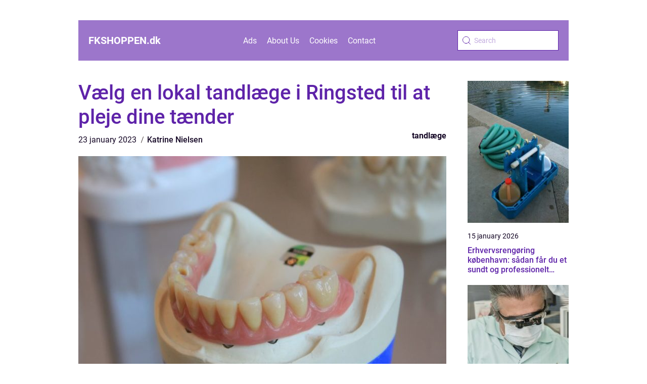

--- FILE ---
content_type: text/html; charset=UTF-8
request_url: https://fkshoppen.dk/2023/01/23/vaelg-en-lokal-tandlaege-i-ringsted-til-at-pleje-dine-taender/
body_size: 14028
content:
<!doctype html>
<html lang="en-US">

<head><meta charset="UTF-8"><script >var _wpmeteor={"rdelay":2000,"elementor-animations":true,"elementor-pp":true,"v":"2.3.10"};if(navigator.userAgent.match(/MSIE|Internet Explorer/i)||navigator.userAgent.match(/Trident\/7\..*?rv:11/i)){var href=document.location.href;if(!href.match(/[?&]wpmeteordisable/)){if(href.indexOf("?")==-1){if(href.indexOf("#")==-1){document.location.href=href+"?wpmeteordisable=1"}else{document.location.href=href.replace("#","?wpmeteordisable=1#")}}else{if(href.indexOf("#")==-1){document.location.href=href+"&wpmeteordisable=1"}else{document.location.href=href.replace("#","&wpmeteordisable=1#")}}}}</script><script >!function(t){var e={};function n(r){if(e[r])return e[r].exports;var o=e[r]={i:r,l:!1,exports:{}};return t[r].call(o.exports,o,o.exports,n),o.l=!0,o.exports}n.m=t,n.c=e,n.d=function(t,e,r){n.o(t,e)||Object.defineProperty(t,e,{enumerable:!0,get:r})},n.r=function(t){"undefined"!=typeof Symbol&&Symbol.toStringTag&&Object.defineProperty(t,Symbol.toStringTag,{value:"Module"}),Object.defineProperty(t,"__esModule",{value:!0})},n.t=function(t,e){if(1&e&&(t=n(t)),8&e)return t;if(4&e&&"object"==typeof t&&t&&t.__esModule)return t;var r=Object.create(null);if(n.r(r),Object.defineProperty(r,"default",{enumerable:!0,value:t}),2&e&&"string"!=typeof t)for(var o in t)n.d(r,o,function(e){return t[e]}.bind(null,o));return r},n.n=function(t){var e=t&&t.__esModule?function(){return t.default}:function(){return t};return n.d(e,"a",e),e},n.o=function(t,e){return Object.prototype.hasOwnProperty.call(t,e)},n.p="/",n(n.s=0)}([function(t,e,n){t.exports=n(1)},function(t,e,n){"use strict";n.r(e);var r=new(function(){function t(){this.l=[]}var e=t.prototype;return e.emit=function(t,e){void 0===e&&(e=null),this.l[t]&&this.l[t].forEach((function(t){return t(e)}))},e.on=function(t,e){var n;(n=this.l)[t]||(n[t]=[]),this.l[t].push(e)},e.off=function(t,e){this.l[t]=(this.l[t]||[]).filter((function(t){return t!==e}))},t}()),o=new Date,i=document,a=function(){function t(){this.known=[]}var e=t.prototype;return e.init=function(){var t,e=this,n=!1,o=function(t){if(!n&&t&&t.fn&&!t.__wpmeteor){var r=function(e){return i.addEventListener("DOMContentLoaded",(function(n){e.bind(i)(t,n)})),this};e.known.push([t,t.fn.ready,t.fn.init.prototype.ready]),t.fn.ready=r,t.fn.init.prototype.ready=r,t.__wpmeteor=!0}return t};window.jQuery&&(t=o(window.jQuery)),Object.defineProperty(window,"jQuery",{get:function(){return t},set:function(e){return t=o(e)}}),r.on("l",(function(){return n=!0}))},e.unmock=function(){this.known.forEach((function(t){var e=t[0],n=t[1],r=t[2];e.fn.ready=n,e.fn.init.prototype.ready=r}))},t}(),c={};!function(t,e){try{var n=Object.defineProperty({},e,{get:function(){c[e]=!0}});t.addEventListener(e,null,n),t.removeEventListener(e,null,n)}catch(t){}}(window,"passive");var u=c,f=window,d=document,s=["mouseover","keydown","touchmove","touchend","wheel"],l=["mouseover","mouseout","touchstart","touchmove","touchend","click"],p="data-wpmeteor-",v=function(){function t(){}return t.prototype.init=function(t){var e=!1,n=!1,o=function t(o){e||(e=!0,s.forEach((function(e){return d.body.removeEventListener(e,t,u)})),clearTimeout(n),location.href.match(/wpmeteornopreload/)||r.emit("pre"),r.emit("fi"))},i=function(t){var e=new MouseEvent("click",{view:t.view,bubbles:!0,cancelable:!0});return Object.defineProperty(e,"target",{writable:!1,value:t.target}),e};t<1e4&&r.on("i",(function(){e||(n=setTimeout(o,t))}));var a=[],c=function(t){t.target&&"dispatchEvent"in t.target&&("click"===t.type?(t.preventDefault(),t.stopPropagation(),a.push(i(t))):"touchmove"!==t.type&&a.push(t),t.target.setAttribute(p+t.type,!0))};r.on("l",(function(){var t;for(l.forEach((function(t){return f.removeEventListener(t,c)}));t=a.shift();){var e=t.target;e.getAttribute(p+"touchstart")&&e.getAttribute(p+"touchend")&&!e.getAttribute(p+"click")?(e.getAttribute(p+"touchmove")||(e.removeAttribute(p+"touchmove"),a.push(i(t))),e.removeAttribute(p+"touchstart"),e.removeAttribute(p+"touchend")):e.removeAttribute(p+t.type),e.dispatchEvent(t)}}));d.addEventListener("DOMContentLoaded",(function t(){s.forEach((function(t){return d.body.addEventListener(t,o,u)})),l.forEach((function(t){return f.addEventListener(t,c)})),d.removeEventListener("DOMContentLoaded",t)}))},t}(),m=document,h=m.createElement("span");h.setAttribute("id","elementor-device-mode"),h.setAttribute("class","elementor-screen-only");var y=window,b=document,g=b.documentElement,w=function(t){return t.getAttribute("class")||""},E=function(t,e){return t.setAttribute("class",e)},L=function(){window.addEventListener("load",(function(){var t=(m.body.appendChild(h),getComputedStyle(h,":after").content.replace(/"/g,"")),e=Math.max(g.clientWidth||0,y.innerWidth||0),n=Math.max(g.clientHeight||0,y.innerHeight||0),o=["_animation_"+t,"animation_"+t,"_animation","_animation","animation"];Array.from(b.querySelectorAll(".elementor-invisible")).forEach((function(t){var i=t.getBoundingClientRect();if(i.top+y.scrollY<=n&&i.left+y.scrollX<e)try{var a=JSON.parse(t.getAttribute("data-settings"));if(a.trigger_source)return;for(var c,u=a._animation_delay||a.animation_delay||0,f=0;f<o.length;f++)if(a[o[f]]){o[f],c=a[o[f]];break}if(c){var d=w(t),s="none"===c?d:d+" animated "+c,l=setTimeout((function(){E(t,s.replace(/\belementor\-invisible\b/,"")),o.forEach((function(t){return delete a[t]})),t.setAttribute("data-settings",JSON.stringify(a))}),u);r.on("fi",(function(){clearTimeout(l),E(t,w(t).replace(new RegExp("\b"+c+"\b"),""))}))}}catch(t){console.error(t)}}))}))},S=document,A="querySelectorAll",O="data-in-mega_smartmenus",_="DOMContentLoaded",j="readystatechange",P="message",k=console.error;!function(t,e,n,i,c,u,f,d,s){var l,p,m=t.constructor.name+"::",h=e.constructor.name+"::",y=function(e,n){n=n||t;for(var r=0;r<this.length;r++)e.call(n,this[r],r,this)};"NodeList"in t&&!NodeList.prototype.forEach&&(NodeList.prototype.forEach=y),"HTMLCollection"in t&&!HTMLCollection.prototype.forEach&&(HTMLCollection.prototype.forEach=y),_wpmeteor["elementor-animations"]&&L(),_wpmeteor["elementor-pp"]&&function(){var t=S.createElement("div");t.innerHTML='<span class="sub-arrow --wp-meteor"><i class="fa" aria-hidden="true"></i></span>';var e=t.firstChild;S.addEventListener("DOMContentLoaded",(function(){Array.from(S[A](".pp-advanced-menu ul")).forEach((function(t){if(!t.getAttribute(O)){(t.getAttribute("class")||"").match(/\bmega\-menu\b/)&&t[A]("ul").forEach((function(t){t.setAttribute(O,!0)}));var n=function(t){for(var e=[];t=t.previousElementSibling;)e.push(t);return e}(t),r=n.filter((function(t){return t})).filter((function(t){return"A"===t.tagName})).pop();if(r||(r=n.map((function(t){return Array.from(t[A]("a"))})).filter((function(t){return t})).flat().pop()),r){var o=e.cloneNode(!0);r.appendChild(o),new MutationObserver((function(t){t.forEach((function(t){t.addedNodes.forEach((function(t){if(1===t.nodeType&&"SPAN"===t.tagName)try{r.removeChild(o)}catch(t){}}))}))})).observe(r,{childList:!0})}}}))}))}();var b,g,w=[],E=[],x={},C=!1,T=!1,M=setTimeout;var N=e[n].bind(e),R=e[i].bind(e),H=t[n].bind(t),D=t[i].bind(t);"undefined"!=typeof EventTarget&&(b=EventTarget.prototype.addEventListener,g=EventTarget.prototype.removeEventListener,N=b.bind(e),R=g.bind(e),H=b.bind(t),D=g.bind(t));var z,q=e.createElement.bind(e),B=e.__proto__.__lookupGetter__("readyState").bind(e);Object.defineProperty(e,"readyState",{get:function(){return z||B()},set:function(t){return z=t}});var Q=function(t){return E.filter((function(e,n){var r=e[0],o=(e[1],e[2]);if(!(t.indexOf(r.type)<0)){o||(o=r.target);try{for(var i=o.constructor.name+"::"+r.type,a=0;a<x[i].length;a++){if(x[i][a])if(!W[i+"::"+n+"::"+a])return!0}}catch(t){}}})).length},W={},I=function(t){E.forEach((function(n,r){var o=n[0],i=n[1],a=n[2];if(!(t.indexOf(o.type)<0)){a||(a=o.target);try{var c=a.constructor.name+"::"+o.type;if((x[c]||[]).length)for(var u=0;u<x[c].length;u++){var f=x[c][u];if(f){var d=c+"::"+r+"::"+u;if(!W[d]){W[d]=!0,e.readyState=i;try{f.hasOwnProperty("prototype")&&f.prototype.constructor!==f?f(o):f.bind(a)(o)}catch(t){k(t,f)}}}}}catch(t){k(t)}}}))};N(_,(function(t){E.push([t,e.readyState,e])})),N(j,(function(t){E.push([t,e.readyState,e])})),H(_,(function(n){E.push([n,e.readyState,t])})),H(d,(function(n){E.push([n,e.readyState,t]),G||I([_,j,P,d])}));var J=function(n){E.push([n,e.readyState,t])};H(P,J),r.on("fi",(function(){T=!0,G=!0,e.readyState="loading",M(X)}));H(d,(function t(){C=!0,T&&!G&&(e.readyState="loading",M(X)),D(d,t)})),(new v).init(_wpmeteor.rdelay);var F=new a;F.init();var G=!1,X=function n(){var o=w.shift();if(o)if(o[c]("data-src"))o.hasAttribute("data-async")?(U(o),M(n)):U(o,n);else if("javascript/blocked"==o.type)U(o),M(n);else if(o.hasAttribute("data-wpmeteor-onload")){var i=o[c]("data-wpmeteor-onload");try{new Function(i).call(o)}catch(t){k(t)}M(n)}else M(n);else if(Q([_,j,P]))I([_,j,P]),M(n);else if(T&&C)if(Q([d,P]))I([d,P]),M(n);else{if(t.RocketLazyLoadScripts)try{RocketLazyLoadScripts.run()}catch(t){k(t)}e.readyState="complete",D(P,J),(x[m+"message"]||[]).forEach((function(t){H(P,t)})),F.unmock(),Z=N,$=R,nt=H,rt=D,G=!1,setTimeout((function(){return r.emit("l")}))}else G=!1},Y=function(t){for(var n=e.createElement("SCRIPT"),r=t.attributes,o=r.length-1;o>=0;o--)n.setAttribute(r[o].name,r[o].value);return n.bypass=!0,n.type=t.hasAttribute("data-wpmeteor-module")?"module":"text/javascript",(t.text||"").match(/^\s*class RocketLazyLoadScripts/)?n.text=t.text.replace(/^\s*class RocketLazyLoadScripts/,"window.RocketLazyLoadScripts=class").replace("RocketLazyLoadScripts.run();",""):n.text=t.text,n[f]("data-wpmeteor-after"),n},K=function(t,e){var n=t.parentNode;n&&n.replaceChild(e,t)},U=function(t,e){if(t[c]("data-src")){var r=Y(t),o=b?b.bind(r):r[n].bind(r);if(e){var i=function(){return M(e)};o(d,i),o(s,i)}r.src=t[c]("data-src"),r[f]("data-src"),K(t,r)}else"javascript/blocked"===t.type?K(t,Y(t)):onLoad&&onLoad()},V=function(t,e){var n=(x[t]||[]).indexOf(e);if(n>=0)return x[t][n]=void 0,!0},Z=function(t,e){if(e&&(t===_||t===j)){var n=h+t;return x[n]=x[n]||[],void x[n].push(e)}for(var r=arguments.length,o=new Array(r>2?r-2:0),i=2;i<r;i++)o[i-2]=arguments[i];return N.apply(void 0,[t,e].concat(o))},$=function(t,e){t===_&&V(h+t,e);return R(t,e)};Object.defineProperties(e,((l={})[n]={get:function(){return Z},set:function(){return Z}},l[i]={get:function(){return $},set:function(){return $}},l)),r.on("pre",(function(){return w.forEach((function(t){var n=t[c]("data-src");if(n){var r=q("link");r.rel="pre"+d,r.as="script",r.href=n,r.crossorigin=!0,e.head.appendChild(r)}}))})),N(_,(function(){e.querySelectorAll("script[data-wpmeteor-after]").forEach((function(t){return w.push(t)}));var t=["link"].map((function(t){return t+"[data-wpmeteor-onload]"})).join(",");e.querySelectorAll(t).forEach((function(t){return w.push(t)}))}));var tt=function(t){if(e.currentScript)try{var n=e.currentScript.parentElement,r=e.currentScript.nextSibling,i=document.createElement("div");i.innerHTML=t,Array.from(i.childNodes).forEach((function(t){"SCRIPT"===t.nodeName?n.insertBefore(Y(t),r):n.insertBefore(t,r)}))}catch(t){console.error(t)}else k((new Date-o)/1e3,"document.currentScript not set",t)},et=function(t){return tt(t+"\n")};Object.defineProperties(e,{write:{get:function(){return tt},set:function(t){return tt=t}},writeln:{get:function(){return et},set:function(t){return et=t}}});var nt=function(t,e){if(e&&(t===d||t===_||t===P)){var n=t===_?h+t:m+t;return x[n]=x[n]||[],void x[n].push(e)}for(var r=arguments.length,o=new Array(r>2?r-2:0),i=2;i<r;i++)o[i-2]=arguments[i];return H.apply(void 0,[t,e].concat(o))},rt=function(t,e){t===d&&V(t===_?h+t:m+t,e);return D(t,e)};Object.defineProperties(t,((p={})[n]={get:function(){return nt},set:function(){return nt}},p[i]={get:function(){return rt},set:function(){return rt}},p));var ot=function(t){var e;return{get:function(){return e},set:function(n){return e&&V(t,n),x[t]=x[t]||[],x[t].push(n),e=n}}},it=ot(m+d);Object.defineProperty(t,"onload",it),N(_,(function(){Object.defineProperty(e.body,"onload",it)})),Object.defineProperty(e,"onreadystatechange",ot(h+j)),Object.defineProperty(t,"onmessage",ot(m+P));var at=1,ct=function(){--at||r.emit("i")};H(d,(function t(){M((function(){e.querySelectorAll("img").forEach((function(t){if(!t.complete&&(t.currentSrc||t.src)&&"lazy"==!(t.loading||"").toLowerCase()||(r=t.getBoundingClientRect(),o=window.innerHeight||document.documentElement.clientHeight,i=window.innerWidth||document.documentElement.clientWidth,r.top>=-1*o*1&&r.left>=-1*i*1&&r.bottom<=2*o&&r.right<=2*i)){var e=new Image;e[n](d,ct),e[n](s,ct),e.src=t.currentSrc||t.src,at++}var r,o,i})),ct()})),D(d,t)}));var ut=Object.defineProperty;Object.defineProperty=function(n,r,o){return n===t&&["jQuery","onload"].indexOf(r)>=0||(n===e||n===e.body)&&["readyState","write"].indexOf(r)>=0?n:ut(n,r,o)},Object.defineProperties=function(t,e){for(var n in e)Object.defineProperty(t,n,e[n]);return t}}(window,document,"addEventListener","removeEventListener","getAttribute",0,"removeAttribute","load","error")}]);
</script>
    
    <meta name="viewport" content="width=device-width, initial-scale=1">

    <link rel="apple-touch-icon" sizes="180x180" href="https://fkshoppen.dk/wp-content/themes/klikko5_04_06_2025/dest/images/favicon.png">
    <link rel="icon" type="image/png" sizes="32x32" href="https://fkshoppen.dk/wp-content/themes/klikko5_04_06_2025/dest/images/favicon.png">
    <link rel="icon" type="image/png" sizes="16x16" href="https://fkshoppen.dk/wp-content/themes/klikko5_04_06_2025/dest/images/favicon.png">

            <title>Vælg en lokal tandlæge i Ringsted til at pleje dine tænder</title>
    <title>Vælg en lokal tandlæge i Ringsted til at pleje dine tænder &#8211; fkshoppen</title>
<meta name='robots' content='index, follow' />
	<style>img:is([sizes="auto" i], [sizes^="auto," i]) { contain-intrinsic-size: 3000px 1500px }</style>
	<script  data-wpmeteor-after="REORDER" type="javascript/blocked">
/* <![CDATA[ */
window._wpemojiSettings = {"baseUrl":"https:\/\/s.w.org\/images\/core\/emoji\/16.0.1\/72x72\/","ext":".png","svgUrl":"https:\/\/s.w.org\/images\/core\/emoji\/16.0.1\/svg\/","svgExt":".svg","source":{"concatemoji":"https:\/\/fkshoppen.dk\/wp-includes\/js\/wp-emoji-release.min.js?ver=6.8.3"}};
/*! This file is auto-generated */
!function(s,n){var o,i,e;function c(e){try{var t={supportTests:e,timestamp:(new Date).valueOf()};sessionStorage.setItem(o,JSON.stringify(t))}catch(e){}}function p(e,t,n){e.clearRect(0,0,e.canvas.width,e.canvas.height),e.fillText(t,0,0);var t=new Uint32Array(e.getImageData(0,0,e.canvas.width,e.canvas.height).data),a=(e.clearRect(0,0,e.canvas.width,e.canvas.height),e.fillText(n,0,0),new Uint32Array(e.getImageData(0,0,e.canvas.width,e.canvas.height).data));return t.every(function(e,t){return e===a[t]})}function u(e,t){e.clearRect(0,0,e.canvas.width,e.canvas.height),e.fillText(t,0,0);for(var n=e.getImageData(16,16,1,1),a=0;a<n.data.length;a++)if(0!==n.data[a])return!1;return!0}function f(e,t,n,a){switch(t){case"flag":return n(e,"\ud83c\udff3\ufe0f\u200d\u26a7\ufe0f","\ud83c\udff3\ufe0f\u200b\u26a7\ufe0f")?!1:!n(e,"\ud83c\udde8\ud83c\uddf6","\ud83c\udde8\u200b\ud83c\uddf6")&&!n(e,"\ud83c\udff4\udb40\udc67\udb40\udc62\udb40\udc65\udb40\udc6e\udb40\udc67\udb40\udc7f","\ud83c\udff4\u200b\udb40\udc67\u200b\udb40\udc62\u200b\udb40\udc65\u200b\udb40\udc6e\u200b\udb40\udc67\u200b\udb40\udc7f");case"emoji":return!a(e,"\ud83e\udedf")}return!1}function g(e,t,n,a){var r="undefined"!=typeof WorkerGlobalScope&&self instanceof WorkerGlobalScope?new OffscreenCanvas(300,150):s.createElement("canvas"),o=r.getContext("2d",{willReadFrequently:!0}),i=(o.textBaseline="top",o.font="600 32px Arial",{});return e.forEach(function(e){i[e]=t(o,e,n,a)}),i}function t(e){var t=s.createElement("script");t.src=e,t.defer=!0,s.head.appendChild(t)}"undefined"!=typeof Promise&&(o="wpEmojiSettingsSupports",i=["flag","emoji"],n.supports={everything:!0,everythingExceptFlag:!0},e=new Promise(function(e){s.addEventListener("DOMContentLoaded",e,{once:!0})}),new Promise(function(t){var n=function(){try{var e=JSON.parse(sessionStorage.getItem(o));if("object"==typeof e&&"number"==typeof e.timestamp&&(new Date).valueOf()<e.timestamp+604800&&"object"==typeof e.supportTests)return e.supportTests}catch(e){}return null}();if(!n){if("undefined"!=typeof Worker&&"undefined"!=typeof OffscreenCanvas&&"undefined"!=typeof URL&&URL.createObjectURL&&"undefined"!=typeof Blob)try{var e="postMessage("+g.toString()+"("+[JSON.stringify(i),f.toString(),p.toString(),u.toString()].join(",")+"));",a=new Blob([e],{type:"text/javascript"}),r=new Worker(URL.createObjectURL(a),{name:"wpTestEmojiSupports"});return void(r.onmessage=function(e){c(n=e.data),r.terminate(),t(n)})}catch(e){}c(n=g(i,f,p,u))}t(n)}).then(function(e){for(var t in e)n.supports[t]=e[t],n.supports.everything=n.supports.everything&&n.supports[t],"flag"!==t&&(n.supports.everythingExceptFlag=n.supports.everythingExceptFlag&&n.supports[t]);n.supports.everythingExceptFlag=n.supports.everythingExceptFlag&&!n.supports.flag,n.DOMReady=!1,n.readyCallback=function(){n.DOMReady=!0}}).then(function(){return e}).then(function(){var e;n.supports.everything||(n.readyCallback(),(e=n.source||{}).concatemoji?t(e.concatemoji):e.wpemoji&&e.twemoji&&(t(e.twemoji),t(e.wpemoji)))}))}((window,document),window._wpemojiSettings);
/* ]]> */
</script>
<style id='wp-emoji-styles-inline-css' type='text/css'>

	img.wp-smiley, img.emoji {
		display: inline !important;
		border: none !important;
		box-shadow: none !important;
		height: 1em !important;
		width: 1em !important;
		margin: 0 0.07em !important;
		vertical-align: -0.1em !important;
		background: none !important;
		padding: 0 !important;
	}
</style>
<link rel='stylesheet' id='wp-block-library-css' href='https://fkshoppen.dk/wp-includes/css/dist/block-library/style.min.css?ver=6.8.3' type='text/css' media='all' />
<style id='classic-theme-styles-inline-css' type='text/css'>
/*! This file is auto-generated */
.wp-block-button__link{color:#fff;background-color:#32373c;border-radius:9999px;box-shadow:none;text-decoration:none;padding:calc(.667em + 2px) calc(1.333em + 2px);font-size:1.125em}.wp-block-file__button{background:#32373c;color:#fff;text-decoration:none}
</style>
<style id='global-styles-inline-css' type='text/css'>
:root{--wp--preset--aspect-ratio--square: 1;--wp--preset--aspect-ratio--4-3: 4/3;--wp--preset--aspect-ratio--3-4: 3/4;--wp--preset--aspect-ratio--3-2: 3/2;--wp--preset--aspect-ratio--2-3: 2/3;--wp--preset--aspect-ratio--16-9: 16/9;--wp--preset--aspect-ratio--9-16: 9/16;--wp--preset--color--black: #000000;--wp--preset--color--cyan-bluish-gray: #abb8c3;--wp--preset--color--white: #ffffff;--wp--preset--color--pale-pink: #f78da7;--wp--preset--color--vivid-red: #cf2e2e;--wp--preset--color--luminous-vivid-orange: #ff6900;--wp--preset--color--luminous-vivid-amber: #fcb900;--wp--preset--color--light-green-cyan: #7bdcb5;--wp--preset--color--vivid-green-cyan: #00d084;--wp--preset--color--pale-cyan-blue: #8ed1fc;--wp--preset--color--vivid-cyan-blue: #0693e3;--wp--preset--color--vivid-purple: #9b51e0;--wp--preset--gradient--vivid-cyan-blue-to-vivid-purple: linear-gradient(135deg,rgba(6,147,227,1) 0%,rgb(155,81,224) 100%);--wp--preset--gradient--light-green-cyan-to-vivid-green-cyan: linear-gradient(135deg,rgb(122,220,180) 0%,rgb(0,208,130) 100%);--wp--preset--gradient--luminous-vivid-amber-to-luminous-vivid-orange: linear-gradient(135deg,rgba(252,185,0,1) 0%,rgba(255,105,0,1) 100%);--wp--preset--gradient--luminous-vivid-orange-to-vivid-red: linear-gradient(135deg,rgba(255,105,0,1) 0%,rgb(207,46,46) 100%);--wp--preset--gradient--very-light-gray-to-cyan-bluish-gray: linear-gradient(135deg,rgb(238,238,238) 0%,rgb(169,184,195) 100%);--wp--preset--gradient--cool-to-warm-spectrum: linear-gradient(135deg,rgb(74,234,220) 0%,rgb(151,120,209) 20%,rgb(207,42,186) 40%,rgb(238,44,130) 60%,rgb(251,105,98) 80%,rgb(254,248,76) 100%);--wp--preset--gradient--blush-light-purple: linear-gradient(135deg,rgb(255,206,236) 0%,rgb(152,150,240) 100%);--wp--preset--gradient--blush-bordeaux: linear-gradient(135deg,rgb(254,205,165) 0%,rgb(254,45,45) 50%,rgb(107,0,62) 100%);--wp--preset--gradient--luminous-dusk: linear-gradient(135deg,rgb(255,203,112) 0%,rgb(199,81,192) 50%,rgb(65,88,208) 100%);--wp--preset--gradient--pale-ocean: linear-gradient(135deg,rgb(255,245,203) 0%,rgb(182,227,212) 50%,rgb(51,167,181) 100%);--wp--preset--gradient--electric-grass: linear-gradient(135deg,rgb(202,248,128) 0%,rgb(113,206,126) 100%);--wp--preset--gradient--midnight: linear-gradient(135deg,rgb(2,3,129) 0%,rgb(40,116,252) 100%);--wp--preset--font-size--small: 13px;--wp--preset--font-size--medium: 20px;--wp--preset--font-size--large: 36px;--wp--preset--font-size--x-large: 42px;--wp--preset--spacing--20: 0.44rem;--wp--preset--spacing--30: 0.67rem;--wp--preset--spacing--40: 1rem;--wp--preset--spacing--50: 1.5rem;--wp--preset--spacing--60: 2.25rem;--wp--preset--spacing--70: 3.38rem;--wp--preset--spacing--80: 5.06rem;--wp--preset--shadow--natural: 6px 6px 9px rgba(0, 0, 0, 0.2);--wp--preset--shadow--deep: 12px 12px 50px rgba(0, 0, 0, 0.4);--wp--preset--shadow--sharp: 6px 6px 0px rgba(0, 0, 0, 0.2);--wp--preset--shadow--outlined: 6px 6px 0px -3px rgba(255, 255, 255, 1), 6px 6px rgba(0, 0, 0, 1);--wp--preset--shadow--crisp: 6px 6px 0px rgba(0, 0, 0, 1);}:where(.is-layout-flex){gap: 0.5em;}:where(.is-layout-grid){gap: 0.5em;}body .is-layout-flex{display: flex;}.is-layout-flex{flex-wrap: wrap;align-items: center;}.is-layout-flex > :is(*, div){margin: 0;}body .is-layout-grid{display: grid;}.is-layout-grid > :is(*, div){margin: 0;}:where(.wp-block-columns.is-layout-flex){gap: 2em;}:where(.wp-block-columns.is-layout-grid){gap: 2em;}:where(.wp-block-post-template.is-layout-flex){gap: 1.25em;}:where(.wp-block-post-template.is-layout-grid){gap: 1.25em;}.has-black-color{color: var(--wp--preset--color--black) !important;}.has-cyan-bluish-gray-color{color: var(--wp--preset--color--cyan-bluish-gray) !important;}.has-white-color{color: var(--wp--preset--color--white) !important;}.has-pale-pink-color{color: var(--wp--preset--color--pale-pink) !important;}.has-vivid-red-color{color: var(--wp--preset--color--vivid-red) !important;}.has-luminous-vivid-orange-color{color: var(--wp--preset--color--luminous-vivid-orange) !important;}.has-luminous-vivid-amber-color{color: var(--wp--preset--color--luminous-vivid-amber) !important;}.has-light-green-cyan-color{color: var(--wp--preset--color--light-green-cyan) !important;}.has-vivid-green-cyan-color{color: var(--wp--preset--color--vivid-green-cyan) !important;}.has-pale-cyan-blue-color{color: var(--wp--preset--color--pale-cyan-blue) !important;}.has-vivid-cyan-blue-color{color: var(--wp--preset--color--vivid-cyan-blue) !important;}.has-vivid-purple-color{color: var(--wp--preset--color--vivid-purple) !important;}.has-black-background-color{background-color: var(--wp--preset--color--black) !important;}.has-cyan-bluish-gray-background-color{background-color: var(--wp--preset--color--cyan-bluish-gray) !important;}.has-white-background-color{background-color: var(--wp--preset--color--white) !important;}.has-pale-pink-background-color{background-color: var(--wp--preset--color--pale-pink) !important;}.has-vivid-red-background-color{background-color: var(--wp--preset--color--vivid-red) !important;}.has-luminous-vivid-orange-background-color{background-color: var(--wp--preset--color--luminous-vivid-orange) !important;}.has-luminous-vivid-amber-background-color{background-color: var(--wp--preset--color--luminous-vivid-amber) !important;}.has-light-green-cyan-background-color{background-color: var(--wp--preset--color--light-green-cyan) !important;}.has-vivid-green-cyan-background-color{background-color: var(--wp--preset--color--vivid-green-cyan) !important;}.has-pale-cyan-blue-background-color{background-color: var(--wp--preset--color--pale-cyan-blue) !important;}.has-vivid-cyan-blue-background-color{background-color: var(--wp--preset--color--vivid-cyan-blue) !important;}.has-vivid-purple-background-color{background-color: var(--wp--preset--color--vivid-purple) !important;}.has-black-border-color{border-color: var(--wp--preset--color--black) !important;}.has-cyan-bluish-gray-border-color{border-color: var(--wp--preset--color--cyan-bluish-gray) !important;}.has-white-border-color{border-color: var(--wp--preset--color--white) !important;}.has-pale-pink-border-color{border-color: var(--wp--preset--color--pale-pink) !important;}.has-vivid-red-border-color{border-color: var(--wp--preset--color--vivid-red) !important;}.has-luminous-vivid-orange-border-color{border-color: var(--wp--preset--color--luminous-vivid-orange) !important;}.has-luminous-vivid-amber-border-color{border-color: var(--wp--preset--color--luminous-vivid-amber) !important;}.has-light-green-cyan-border-color{border-color: var(--wp--preset--color--light-green-cyan) !important;}.has-vivid-green-cyan-border-color{border-color: var(--wp--preset--color--vivid-green-cyan) !important;}.has-pale-cyan-blue-border-color{border-color: var(--wp--preset--color--pale-cyan-blue) !important;}.has-vivid-cyan-blue-border-color{border-color: var(--wp--preset--color--vivid-cyan-blue) !important;}.has-vivid-purple-border-color{border-color: var(--wp--preset--color--vivid-purple) !important;}.has-vivid-cyan-blue-to-vivid-purple-gradient-background{background: var(--wp--preset--gradient--vivid-cyan-blue-to-vivid-purple) !important;}.has-light-green-cyan-to-vivid-green-cyan-gradient-background{background: var(--wp--preset--gradient--light-green-cyan-to-vivid-green-cyan) !important;}.has-luminous-vivid-amber-to-luminous-vivid-orange-gradient-background{background: var(--wp--preset--gradient--luminous-vivid-amber-to-luminous-vivid-orange) !important;}.has-luminous-vivid-orange-to-vivid-red-gradient-background{background: var(--wp--preset--gradient--luminous-vivid-orange-to-vivid-red) !important;}.has-very-light-gray-to-cyan-bluish-gray-gradient-background{background: var(--wp--preset--gradient--very-light-gray-to-cyan-bluish-gray) !important;}.has-cool-to-warm-spectrum-gradient-background{background: var(--wp--preset--gradient--cool-to-warm-spectrum) !important;}.has-blush-light-purple-gradient-background{background: var(--wp--preset--gradient--blush-light-purple) !important;}.has-blush-bordeaux-gradient-background{background: var(--wp--preset--gradient--blush-bordeaux) !important;}.has-luminous-dusk-gradient-background{background: var(--wp--preset--gradient--luminous-dusk) !important;}.has-pale-ocean-gradient-background{background: var(--wp--preset--gradient--pale-ocean) !important;}.has-electric-grass-gradient-background{background: var(--wp--preset--gradient--electric-grass) !important;}.has-midnight-gradient-background{background: var(--wp--preset--gradient--midnight) !important;}.has-small-font-size{font-size: var(--wp--preset--font-size--small) !important;}.has-medium-font-size{font-size: var(--wp--preset--font-size--medium) !important;}.has-large-font-size{font-size: var(--wp--preset--font-size--large) !important;}.has-x-large-font-size{font-size: var(--wp--preset--font-size--x-large) !important;}
:where(.wp-block-post-template.is-layout-flex){gap: 1.25em;}:where(.wp-block-post-template.is-layout-grid){gap: 1.25em;}
:where(.wp-block-columns.is-layout-flex){gap: 2em;}:where(.wp-block-columns.is-layout-grid){gap: 2em;}
:root :where(.wp-block-pullquote){font-size: 1.5em;line-height: 1.6;}
</style>
<link rel='stylesheet' id='klikko-style-css' href='https://fkshoppen.dk/wp-content/themes/klikko5_04_06_2025/style.css?ver=6.8.3' type='text/css' media='all' />
<link rel='stylesheet' id='main-style-css' href='https://fkshoppen.dk/wp-content/themes/klikko5_04_06_2025/dest/css/app.css?ver=6.8.3' type='text/css' media='all' />
<link rel='stylesheet' id='owl-carousel-css' href='https://fkshoppen.dk/wp-content/themes/klikko5_04_06_2025/dest/css/owl.carousel.min.css?ver=1' type='text/css' media='all' />
<script  data-wpmeteor-after="REORDER" type="javascript/blocked" data-src="https://fkshoppen.dk/wp-includes/js/jquery/jquery.min.js?ver=3.7.1" id="jquery-core-js"></script>
<script  data-wpmeteor-after="REORDER" type="javascript/blocked" data-src="https://fkshoppen.dk/wp-includes/js/jquery/jquery-migrate.min.js?ver=3.4.1" id="jquery-migrate-js"></script>
<link rel="https://api.w.org/" href="https://fkshoppen.dk/wp-json/" /><link rel="alternate" title="JSON" type="application/json" href="https://fkshoppen.dk/wp-json/wp/v2/posts/2196" /><link rel="EditURI" type="application/rsd+xml" title="RSD" href="https://fkshoppen.dk/xmlrpc.php?rsd" />
<meta name="generator" content="WordPress 6.8.3" />
<link rel="canonical" href="https://fkshoppen.dk/2023/01/23/vaelg-en-lokal-tandlaege-i-ringsted-til-at-pleje-dine-taender/" />
<link rel='shortlink' href='https://fkshoppen.dk/?p=2196' />
<link rel="alternate" title="oEmbed (JSON)" type="application/json+oembed" href="https://fkshoppen.dk/wp-json/oembed/1.0/embed?url=https%3A%2F%2Ffkshoppen.dk%2F2023%2F01%2F23%2Fvaelg-en-lokal-tandlaege-i-ringsted-til-at-pleje-dine-taender%2F" />
<link rel="alternate" title="oEmbed (XML)" type="text/xml+oembed" href="https://fkshoppen.dk/wp-json/oembed/1.0/embed?url=https%3A%2F%2Ffkshoppen.dk%2F2023%2F01%2F23%2Fvaelg-en-lokal-tandlaege-i-ringsted-til-at-pleje-dine-taender%2F&#038;format=xml" />

    <script type="application/ld+json">
        {
          "@context": "https://schema.org",
          "@type": "NewsArticle",
          "mainEntityOfPage": {
            "@type": "WebPage",
            "@id": "https://fkshoppen.dk/2023/01/23/vaelg-en-lokal-tandlaege-i-ringsted-til-at-pleje-dine-taender/"
          },
          "headline": "Vælg en lokal tandlæge i Ringsted til at pleje dine tænder",
          "image": "https://fkshoppen.dk/wp-content/uploads/2023/01/VxVO1zrY5F8.jpeg",
          "datePublished": "2023-01-23T16:29:49+01:00",
          "dateModified":  "2025-10-22T09:37:31+02:00",
          "author": {
            "@type": "Person",
            "name": "Katrine Nielsen"
          },
          "publisher": {
             "@type": "Organization",
             "name": "fkshoppen",
             "logo": {
                "@type": "ImageObject",
                "url": "https://fkshoppen.dk/wp-content/themes/klikko5_04_06_2025/dest/images/favicon.png"
             }
          }
        }


    </script>

    </head>

<body class="wp-singular post-template-default single single-post postid-2196 single-format-standard wp-theme-klikko5_04_06_2025">
<header class="header-block">
    <div class="mobile-bg"><span></span></div>
    <div class="max-width-content container-fluid">
        <div class="header-block__wrapper">
            <a href="https://fkshoppen.dk">
                <span class="site-name">
                    fkshoppen.<span>dk</span>                </span>
            </a>
            <div class="menu-klikko-main-menu-container"><ul id="menu-klikko-main-menu" class="menu"><li id="menu-item-3232" class="menu-item menu-item-type-post_type menu-item-object-page menu-item-3232"><a href="https://fkshoppen.dk/ads/">Ads</a></li>
<li id="menu-item-3233" class="menu-item menu-item-type-post_type menu-item-object-page menu-item-3233"><a href="https://fkshoppen.dk/about-us/">About Us</a></li>
<li id="menu-item-3234" class="menu-item menu-item-type-post_type menu-item-object-page menu-item-privacy-policy menu-item-3234"><a rel="privacy-policy" href="https://fkshoppen.dk/cookies/">Cookies</a></li>
<li id="menu-item-3235" class="menu-item menu-item-type-post_type menu-item-object-page menu-item-3235"><a href="https://fkshoppen.dk/contact/">Contact</a></li>
</ul></div>            <form id="search" class="search-form" method="get" action="https://fkshoppen.dk/">
                <input class="search-form__input" placeholder="Search" type="search" value="" name="s" id="search">
                <input class="search-form__submit" type="submit" value="">
            </form>
            <div class="mobile-items">
                <div class="mobile-items__search"></div>
                <div class="mobile-items__menu"></div>
            </div>
        </div>
    </div>
</header>

<main>
    <div class="top-banner">
        <div id="HeaderWideBanner970" class="banner wide-banner"></div>    </div>
    <div class="main-wrapper">
        <div class="left-banner-block">
            <div id="LeftSidebarScrollBanner300" class="banner"></div>        </div>

    <div class="single-blog">
        <section class="main-content">
            <div class="main-block">
                <div class="hero-content">
                    <h1>Vælg en lokal tandlæge i Ringsted til at pleje dine tænder</h1>
                        <div class="card-data">
        
        <div class="card-info">
            <span class="card-date">
                23 January 2023            </span>
            <span class="card-author">
                <a href="https://fkshoppen.dk/author/katrine_nielsen/">Katrine Nielsen</a>            </span>
        </div>

                    <div class="card-categories">
                <a href="https://fkshoppen.dk/category/tandlaege/" rel="tag">tandlæge</a>            </div>
        
    </div>
                        <div class="main-content__image">
                        <img width="728" height="600" src="https://fkshoppen.dk/wp-content/uploads/2023/01/VxVO1zrY5F8-728x600.jpeg" class="attachment-front-large size-front-large" alt="" decoding="async" fetchpriority="high" />                    </div>
                    <div class="main-content__text">
                        <p>Det kan være svært at vælge en tandlæge. Du vil gerne sikre dig, at du får behandling af højeste kvalitet, men du vil også gerne have en tandlæge, der er lokal og let tilgængelig. Derfor er det et fremragende valg at vælge en <a href="http://martinaaside.dk/" target="_blank" rel="noopener">lokal tandlæge i Ringsted</a>, når du skal passe på dine tænder.</p>
<p>&nbsp;</p>
<h2>Hvad er fordelene ved at have en tandlæge tæt på?</h2>
<p>Her er nogle af de fordele, der følger med at vælge en lokal tandlæge:</p>
<p><strong>&#8211; Hurtig og nem adgang.</strong> Når du har et nødstilfælde eller skal bestille en regelmæssig tid, behøver du ikke at rejse for langt for at få hjælp fra din tandlæge.</p>
<p><strong>&#8211; Du lærer din tandlæge bedre at kende.</strong> Med en lokal tandlæge er det meget nemmere at opbygge personlige relationer og tillid til dem over tid, efterhånden som de bliver mere fortrolige med dine behov for tandpleje. Plus, de kan måske endda give dig bedre pleje, da de allerede kender dine tandlægebehov.</p>
<p><strong>&#8211; Du sparer tid og penge.</strong> Med en lokal tandlæge behøver du ikke at tage fri fra arbejde eller bruge ekstra penge på rejseudgifter. Det er også praktisk for dem, der har brug for at lave flere aftaler på samme dag eller uge.</p>
<p>&nbsp;</p>
<p><picture><img decoding="async" style="max-width: 100%; height: 265px; display: block!important; margin-left: auto!important; margin-right: auto!important;" src="https://wsnonline.dk/storage/image-gallery-images/7jjnJ-QA9fY.jpeg" alt="tandlæge" width="389" height="265"></picture></p>
<p>&nbsp;</p>
<h3>Hvad skal du overveje, når du vælger en lokal tandlæge?</h3>
<p>Når du skal vælge en lokal tandlæge i Ringsted, er der nogle ting, du skal overveje:</p>
<p><strong>&#8211; Faglige kvalifikationer og erfaring.</strong> Sørg for, at tandlægen er fuldt uddannet og certificeret samt har god erfaring med behandling af patienter i alle aldre. Du bør også spørge om deres omdømme i lokalsamfundet &#8211; anbefaler andre lokale tandlæger dem?</p>
<p><strong>&#8211; Tilbudte tjenester.</strong> Tilbyder tandlægen et omfattende udvalg af tandplejeydelser, fra forebyggende og genoprettende behandlinger til kosmetiske procedurer?</p>
<p><strong>&#8211; Betalingsmuligheder.</strong> Undersøg, om de accepterer din forsikring eller har betalingsordninger, der gør det lettere at dække udgifterne til behandlingen.</p>
<p>At vælge en lokal tandlæge i Ringsted kan være gavnligt for både din mundhygiejne og din ro i sindet. Med alle disse faktorer i tankerne kan du finde den perfekte tandlæge i nærheden af dig, som vil hjælpe dig med at holde dit smil sundt og se godt ud!</p>
                    </div>
                    
    <div class="section-sitemap">
        <a href="https://fkshoppen.dk/sitemap/" class="sitemap-title">
            Read more articles here        </a>
    </div>

                        <div class="inner-content-banner middle">
    <div id="BodyMiddleWideBanner728" class="banner banner-m"></div>
    <div id="BodyMiddleMobileBanner320" class="banner banner-s"></div>
</div>                </div>
            </div>
            <aside class="sidebar-block">
                
<div class="sidebar-post">
            <div class="sidebar-post__item">
            <a href="https://fkshoppen.dk/2026/01/15/erhvervsrengoring-kobenhavn-sadan-far-du-et-sundt-og-professionelt-arbejdsmiljo/" class="post-thumbnail">
                <img width="200" height="281" src="https://fkshoppen.dk/wp-content/uploads/2026/01/671f9c31ccb2d-200x281.jpeg" class="attachment-sidebar-image size-sidebar-image" alt="" decoding="async" />            </a>
            <p class="sidebar-post__item__date">
                15 January 2026            </p>
            <a href="https://fkshoppen.dk/2026/01/15/erhvervsrengoring-kobenhavn-sadan-far-du-et-sundt-og-professionelt-arbejdsmiljo/">
                <h3 class="short-title">Erhvervsrengøring københavn: sådan får du et sundt og professionelt arbejdsmiljø</h3>
            </a>
        </div>
                <div class="sidebar-post__item">
            <a href="https://fkshoppen.dk/2026/01/06/tandlaege-vanlose-sadan-finder-du-den-rette-klinik-til-tryg-tandpleje/" class="post-thumbnail">
                <img width="200" height="281" src="https://fkshoppen.dk/wp-content/uploads/2026/01/6720bf0631ef5-200x281.jpeg" class="attachment-sidebar-image size-sidebar-image" alt="" decoding="async" />            </a>
            <p class="sidebar-post__item__date">
                06 January 2026            </p>
            <a href="https://fkshoppen.dk/2026/01/06/tandlaege-vanlose-sadan-finder-du-den-rette-klinik-til-tryg-tandpleje/">
                <h3 class="short-title">Tandlæge vanløse  sådan finder du den rette klinik til tryg tandpleje</h3>
            </a>
        </div>
                <div class="sidebar-banner-block">
            <div id="SidebarSquareBanner200" class="banner sidebar-banner"></div>        </div>
            <div class="sidebar-post__item">
            <a href="https://fkshoppen.dk/2026/01/01/seepex-monopumpe-driftssikker-losning-til-kraevende-pumpelogistik/" class="post-thumbnail">
                <img width="200" height="281" src="https://fkshoppen.dk/wp-content/uploads/2026/01/674b6f786d7a6-200x281.jpeg" class="attachment-sidebar-image size-sidebar-image" alt="" decoding="async" />            </a>
            <p class="sidebar-post__item__date">
                01 January 2026            </p>
            <a href="https://fkshoppen.dk/2026/01/01/seepex-monopumpe-driftssikker-losning-til-kraevende-pumpelogistik/">
                <h3 class="short-title">Seepex monopumpe  driftssikker løsning til krævende pumpelogistik</h3>
            </a>
        </div>
                <div class="sidebar-post__item">
            <a href="https://fkshoppen.dk/2025/09/04/god-viden-om-solceller/" class="post-thumbnail">
                <img width="200" height="281" src="https://fkshoppen.dk/wp-content/uploads/2025/09/pIcseKMisrs-200x281.jpeg" class="attachment-sidebar-image size-sidebar-image" alt="" decoding="async" />            </a>
            <p class="sidebar-post__item__date">
                04 September 2025            </p>
            <a href="https://fkshoppen.dk/2025/09/04/god-viden-om-solceller/">
                <h3 class="short-title">God viden om solceller</h3>
            </a>
        </div>
                <div class="sidebar-post__item">
            <a href="https://fkshoppen.dk/2025/05/11/print-til-kage-en-kreativ-made-at-imponere-dine-gaester/" class="post-thumbnail">
                <img width="200" height="281" src="https://fkshoppen.dk/wp-content/uploads/2025/05/Wu5rBukZ_hs-200x281.jpeg" class="attachment-sidebar-image size-sidebar-image" alt="" decoding="async" />            </a>
            <p class="sidebar-post__item__date">
                11 May 2025            </p>
            <a href="https://fkshoppen.dk/2025/05/11/print-til-kage-en-kreativ-made-at-imponere-dine-gaester/">
                <h3 class="short-title">Print til kage: En kreativ måde at imponere dine gæster</h3>
            </a>
        </div>
                <div class="sidebar-post__item">
            <a href="https://fkshoppen.dk/2025/04/13/online-casino-en-verden-af-spaending-og-muligheder/" class="post-thumbnail">
                <img width="200" height="281" src="https://fkshoppen.dk/wp-content/uploads/2025/04/pixabay-1043281-200x281.jpeg" class="attachment-sidebar-image size-sidebar-image" alt="" decoding="async" />            </a>
            <p class="sidebar-post__item__date">
                13 April 2025            </p>
            <a href="https://fkshoppen.dk/2025/04/13/online-casino-en-verden-af-spaending-og-muligheder/">
                <h3 class="short-title">Online casino: En verden af spænding og muligheder</h3>
            </a>
        </div>
                <div class="sidebar-post__item">
            <a href="https://fkshoppen.dk/2024/12/02/spildansknu-derfor-er-dansk-online-gaming-sa-populaert/" class="post-thumbnail">
                <img width="200" height="281" src="https://fkshoppen.dk/wp-content/uploads/2024/12/pixabay-593207-200x281.jpeg" class="attachment-sidebar-image size-sidebar-image" alt="" decoding="async" />            </a>
            <p class="sidebar-post__item__date">
                02 December 2024            </p>
            <a href="https://fkshoppen.dk/2024/12/02/spildansknu-derfor-er-dansk-online-gaming-sa-populaert/">
                <h3 class="short-title">SpilDanskNu: Derfor Er Dansk Online Gaming Så Populært</h3>
            </a>
        </div>
                <div class="sidebar-post__item">
            <a href="https://fkshoppen.dk/2024/11/05/gulvafslibning-skanderborg-giv-dit-gulv-nyt-liv/" class="post-thumbnail">
                <img width="200" height="281" src="https://fkshoppen.dk/wp-content/uploads/2024/11/pixabay-4192596-200x281.jpeg" class="attachment-sidebar-image size-sidebar-image" alt="" decoding="async" />            </a>
            <p class="sidebar-post__item__date">
                05 November 2024            </p>
            <a href="https://fkshoppen.dk/2024/11/05/gulvafslibning-skanderborg-giv-dit-gulv-nyt-liv/">
                <h3 class="short-title">Gulvafslibning Skanderborg: Giv Dit Gulv Nyt Liv</h3>
            </a>
        </div>
                <div class="sidebar-post__item">
            <a href="https://fkshoppen.dk/2024/08/25/maling-af-lejlighed-ved-fraflytning-pris-en-grundig-guide/" class="post-thumbnail">
                <img width="200" height="281" src="https://fkshoppen.dk/wp-content/uploads/2024/08/pixabay-3391881-200x281.jpeg" class="attachment-sidebar-image size-sidebar-image" alt="" decoding="async" />            </a>
            <p class="sidebar-post__item__date">
                25 August 2024            </p>
            <a href="https://fkshoppen.dk/2024/08/25/maling-af-lejlighed-ved-fraflytning-pris-en-grundig-guide/">
                <h3 class="short-title">Maling af Lejlighed Ved Fraflytning Pris: En Grundig Guide</h3>
            </a>
        </div>
                <div class="sidebar-post__item">
            <a href="https://fkshoppen.dk/2024/07/04/guide-til-at-vaelge-den-rette-el-scooter/" class="post-thumbnail">
                <img width="200" height="281" src="https://fkshoppen.dk/wp-content/uploads/2024/07/pixabay-4416342-200x281.jpeg" class="attachment-sidebar-image size-sidebar-image" alt="" decoding="async" />            </a>
            <p class="sidebar-post__item__date">
                04 July 2024            </p>
            <a href="https://fkshoppen.dk/2024/07/04/guide-til-at-vaelge-den-rette-el-scooter/">
                <h3 class="short-title">Guide til at vælge den rette el-scooter</h3>
            </a>
        </div>
                <div class="sidebar-post__item">
            <a href="https://fkshoppen.dk/2024/05/13/gulvsliber-priser-en-komplet-guide/" class="post-thumbnail">
                <img width="200" height="281" src="https://fkshoppen.dk/wp-content/uploads/2024/05/pixabay-2045379-200x281.jpeg" class="attachment-sidebar-image size-sidebar-image" alt="" decoding="async" />            </a>
            <p class="sidebar-post__item__date">
                13 May 2024            </p>
            <a href="https://fkshoppen.dk/2024/05/13/gulvsliber-priser-en-komplet-guide/">
                <h3 class="short-title">Gulvsliber priser: En komplet guide</h3>
            </a>
        </div>
                <div class="sidebar-post__item">
            <a href="https://fkshoppen.dk/2024/05/10/professionelle-malere-i-koge-find-det-rette-strog-til-dit-hjem/" class="post-thumbnail">
                <img width="200" height="281" src="https://fkshoppen.dk/wp-content/uploads/2024/05/pixabay-3207945-200x281.jpeg" class="attachment-sidebar-image size-sidebar-image" alt="" decoding="async" />            </a>
            <p class="sidebar-post__item__date">
                10 May 2024            </p>
            <a href="https://fkshoppen.dk/2024/05/10/professionelle-malere-i-koge-find-det-rette-strog-til-dit-hjem/">
                <h3 class="short-title">Professionelle malere i Køge: Find det rette strøg til dit hjem</h3>
            </a>
        </div>
        </div>
            </aside>
        </section>
        
    <h2 class="more-news">
        More articles    </h2>

                        <div class="last-posts">
                                    <div class="main-block__item">
                        
<div class="main-block__item__image">
        <a href="https://fkshoppen.dk/2026/01/15/erhvervsrengoring-kobenhavn-sadan-far-du-et-sundt-og-professionelt-arbejdsmiljo/" class="post-thumbnail">
        <img width="348" height="349" src="https://fkshoppen.dk/wp-content/uploads/2026/01/671f9c31ccb2d-348x349.jpeg" class="attachment-vertical-image size-vertical-image" alt="" decoding="async" srcset="https://fkshoppen.dk/wp-content/uploads/2026/01/671f9c31ccb2d-348x349.jpeg 348w, https://fkshoppen.dk/wp-content/uploads/2026/01/671f9c31ccb2d-150x150.jpeg 150w" sizes="(max-width: 348px) 100vw, 348px" />    </a>
    </div>
<div class="main-block__item__info">
    <a href="https://fkshoppen.dk/2026/01/15/erhvervsrengoring-kobenhavn-sadan-far-du-et-sundt-og-professionelt-arbejdsmiljo/">
        <h3 class="short-title">Erhvervsrengøring københavn: sådan får du et sundt og professionelt arbejdsmiljø</h3>
    </a>
        <div class="card-data">
        
        <div class="card-info">
            <span class="card-date">
                15 January 2026            </span>
            <span class="card-author">
                <a href="https://fkshoppen.dk/author/lars_pedersen/">Lars Pedersen</a>            </span>
        </div>

                    <div class="card-categories">
                <a href="https://fkshoppen.dk/category/malere-koge/" rel="tag">malere køge</a>            </div>
        
    </div>
        <a href="https://fkshoppen.dk/2026/01/15/erhvervsrengoring-kobenhavn-sadan-far-du-et-sundt-og-professionelt-arbejdsmiljo/">
        <p class="short-snippet">Køge, en idyllisk by beliggende i hjertet af Sjælland, er kendt for sine historiske bygninger og charmerende gader. Dette område, rig på dansk kultur og tradition, kræver en særlig forståelse for at v...</p>
    </a>
</div>
                    </div>
                                    <div class="main-block__item">
                        
<div class="main-block__item__image">
        <a href="https://fkshoppen.dk/2026/01/06/tandlaege-vanlose-sadan-finder-du-den-rette-klinik-til-tryg-tandpleje/" class="post-thumbnail">
        <img width="348" height="349" src="https://fkshoppen.dk/wp-content/uploads/2026/01/6720bf0631ef5-348x349.jpeg" class="attachment-vertical-image size-vertical-image" alt="" decoding="async" srcset="https://fkshoppen.dk/wp-content/uploads/2026/01/6720bf0631ef5-348x349.jpeg 348w, https://fkshoppen.dk/wp-content/uploads/2026/01/6720bf0631ef5-150x150.jpeg 150w" sizes="(max-width: 348px) 100vw, 348px" />    </a>
    </div>
<div class="main-block__item__info">
    <a href="https://fkshoppen.dk/2026/01/06/tandlaege-vanlose-sadan-finder-du-den-rette-klinik-til-tryg-tandpleje/">
        <h3 class="short-title">Tandlæge vanløse  sådan finder du den rette klinik til tryg tandpleje</h3>
    </a>
        <div class="card-data">
        
        <div class="card-info">
            <span class="card-date">
                06 January 2026            </span>
            <span class="card-author">
                <a href="https://fkshoppen.dk/author/linnea_jensen/">Linnea Jensen</a>            </span>
        </div>

                    <div class="card-categories">
                <a href="https://fkshoppen.dk/category/malere-koge/" rel="tag">malere køge</a>            </div>
        
    </div>
        <a href="https://fkshoppen.dk/2026/01/06/tandlaege-vanlose-sadan-finder-du-den-rette-klinik-til-tryg-tandpleje/">
        <p class="short-snippet">Køge, en idyllisk by beliggende i hjertet af Sjælland, er kendt for sine historiske bygninger og charmerende gader. Dette område, rig på dansk kultur og tradition, kræver en særlig forståelse for at v...</p>
    </a>
</div>
                    </div>
                                    <div class="main-block__item">
                        
<div class="main-block__item__image">
        <a href="https://fkshoppen.dk/2026/01/01/seepex-monopumpe-driftssikker-losning-til-kraevende-pumpelogistik/" class="post-thumbnail">
        <img width="348" height="349" src="https://fkshoppen.dk/wp-content/uploads/2026/01/674b6f786d7a6-348x349.jpeg" class="attachment-vertical-image size-vertical-image" alt="" decoding="async" srcset="https://fkshoppen.dk/wp-content/uploads/2026/01/674b6f786d7a6-348x349.jpeg 348w, https://fkshoppen.dk/wp-content/uploads/2026/01/674b6f786d7a6-150x150.jpeg 150w" sizes="(max-width: 348px) 100vw, 348px" />    </a>
    </div>
<div class="main-block__item__info">
    <a href="https://fkshoppen.dk/2026/01/01/seepex-monopumpe-driftssikker-losning-til-kraevende-pumpelogistik/">
        <h3 class="short-title">Seepex monopumpe  driftssikker løsning til krævende pumpelogistik</h3>
    </a>
        <div class="card-data">
        
        <div class="card-info">
            <span class="card-date">
                01 January 2026            </span>
            <span class="card-author">
                <a href="https://fkshoppen.dk/author/jannik_hansen/">Jannik Hansen</a>            </span>
        </div>

                    <div class="card-categories">
                <a href="https://fkshoppen.dk/category/malere-koge/" rel="tag">malere køge</a>            </div>
        
    </div>
        <a href="https://fkshoppen.dk/2026/01/01/seepex-monopumpe-driftssikker-losning-til-kraevende-pumpelogistik/">
        <p class="short-snippet">Køge, en idyllisk by beliggende i hjertet af Sjælland, er kendt for sine historiske bygninger og charmerende gader. Dette område, rig på dansk kultur og tradition, kræver en særlig forståelse for at v...</p>
    </a>
</div>
                    </div>
                            </div>
                <div class="inner-content-banner bottom">
    <div id="BodyBottomWideBanner970" class="banner-l"></div>
    <div id="BodyBottomWideBanner728" class="banner-m"></div>
    <div id="BodyBottomMobileBanner320" class="banner-s"></div>
</div>        <div class="recent-block">
            <div class="recent-block__wrapper">
                        <div class="recent-block__wrapper__item">
                    <a href="https://fkshoppen.dk/2025/09/04/god-viden-om-solceller/" class="post-thumbnail">
        <img width="140" height="102" src="https://fkshoppen.dk/wp-content/uploads/2025/09/pIcseKMisrs-140x102.jpeg" class="attachment-recent-image size-recent-image" alt="" decoding="async" />    </a>
                    <div class="recent-block__wrapper__item__info">
                    <p class="recent-block__wrapper__item__date">
                        04 September 2025                    </p>
                    <a href="https://fkshoppen.dk/2025/09/04/god-viden-om-solceller/">
                        <h3 class="short-title">God viden om solceller</h3>
                    </a>
                </div>
            </div>
                    <div class="recent-block__wrapper__item">
                    <a href="https://fkshoppen.dk/2025/05/11/print-til-kage-en-kreativ-made-at-imponere-dine-gaester/" class="post-thumbnail">
        <img width="140" height="102" src="https://fkshoppen.dk/wp-content/uploads/2025/05/Wu5rBukZ_hs-140x102.jpeg" class="attachment-recent-image size-recent-image" alt="" decoding="async" />    </a>
                    <div class="recent-block__wrapper__item__info">
                    <p class="recent-block__wrapper__item__date">
                        11 May 2025                    </p>
                    <a href="https://fkshoppen.dk/2025/05/11/print-til-kage-en-kreativ-made-at-imponere-dine-gaester/">
                        <h3 class="short-title">Print til kage: En kreativ måde at imponere dine gæster</h3>
                    </a>
                </div>
            </div>
                    <div class="recent-block__wrapper__item">
                    <a href="https://fkshoppen.dk/2025/04/13/online-casino-en-verden-af-spaending-og-muligheder/" class="post-thumbnail">
        <img width="140" height="102" src="https://fkshoppen.dk/wp-content/uploads/2025/04/pixabay-1043281-140x102.jpeg" class="attachment-recent-image size-recent-image" alt="" decoding="async" />    </a>
                    <div class="recent-block__wrapper__item__info">
                    <p class="recent-block__wrapper__item__date">
                        13 April 2025                    </p>
                    <a href="https://fkshoppen.dk/2025/04/13/online-casino-en-verden-af-spaending-og-muligheder/">
                        <h3 class="short-title">Online casino: En verden af spænding og muligheder</h3>
                    </a>
                </div>
            </div>
                    <div class="recent-block__wrapper__item">
                    <a href="https://fkshoppen.dk/2024/12/02/spildansknu-derfor-er-dansk-online-gaming-sa-populaert/" class="post-thumbnail">
        <img width="140" height="102" src="https://fkshoppen.dk/wp-content/uploads/2024/12/pixabay-593207-140x102.jpeg" class="attachment-recent-image size-recent-image" alt="" decoding="async" />    </a>
                    <div class="recent-block__wrapper__item__info">
                    <p class="recent-block__wrapper__item__date">
                        02 December 2024                    </p>
                    <a href="https://fkshoppen.dk/2024/12/02/spildansknu-derfor-er-dansk-online-gaming-sa-populaert/">
                        <h3 class="short-title">SpilDanskNu: Derfor Er Dansk Online Gaming Så Populært</h3>
                    </a>
                </div>
            </div>
                    <div class="recent-block__wrapper__item">
                    <a href="https://fkshoppen.dk/2024/11/05/gulvafslibning-skanderborg-giv-dit-gulv-nyt-liv/" class="post-thumbnail">
        <img width="140" height="102" src="https://fkshoppen.dk/wp-content/uploads/2024/11/pixabay-4192596-140x102.jpeg" class="attachment-recent-image size-recent-image" alt="" decoding="async" />    </a>
                    <div class="recent-block__wrapper__item__info">
                    <p class="recent-block__wrapper__item__date">
                        05 November 2024                    </p>
                    <a href="https://fkshoppen.dk/2024/11/05/gulvafslibning-skanderborg-giv-dit-gulv-nyt-liv/">
                        <h3 class="short-title">Gulvafslibning Skanderborg: Giv Dit Gulv Nyt Liv</h3>
                    </a>
                </div>
            </div>
                    <div class="recent-block__wrapper__item">
                    <a href="https://fkshoppen.dk/2024/08/25/maling-af-lejlighed-ved-fraflytning-pris-en-grundig-guide/" class="post-thumbnail">
        <img width="140" height="102" src="https://fkshoppen.dk/wp-content/uploads/2024/08/pixabay-3391881-140x102.jpeg" class="attachment-recent-image size-recent-image" alt="" decoding="async" />    </a>
                    <div class="recent-block__wrapper__item__info">
                    <p class="recent-block__wrapper__item__date">
                        25 August 2024                    </p>
                    <a href="https://fkshoppen.dk/2024/08/25/maling-af-lejlighed-ved-fraflytning-pris-en-grundig-guide/">
                        <h3 class="short-title">Maling af Lejlighed Ved Fraflytning Pris: En Grundig Guide</h3>
                    </a>
                </div>
            </div>
                    <div class="recent-block__wrapper__item">
                    <a href="https://fkshoppen.dk/2024/07/04/guide-til-at-vaelge-den-rette-el-scooter/" class="post-thumbnail">
        <img width="140" height="102" src="https://fkshoppen.dk/wp-content/uploads/2024/07/pixabay-4416342-140x102.jpeg" class="attachment-recent-image size-recent-image" alt="" decoding="async" />    </a>
                    <div class="recent-block__wrapper__item__info">
                    <p class="recent-block__wrapper__item__date">
                        04 July 2024                    </p>
                    <a href="https://fkshoppen.dk/2024/07/04/guide-til-at-vaelge-den-rette-el-scooter/">
                        <h3 class="short-title">Guide til at vælge den rette el-scooter</h3>
                    </a>
                </div>
            </div>
                    <div class="recent-block__wrapper__item">
                    <a href="https://fkshoppen.dk/2024/05/13/gulvsliber-priser-en-komplet-guide/" class="post-thumbnail">
        <img width="140" height="102" src="https://fkshoppen.dk/wp-content/uploads/2024/05/pixabay-2045379-140x102.jpeg" class="attachment-recent-image size-recent-image" alt="" decoding="async" />    </a>
                    <div class="recent-block__wrapper__item__info">
                    <p class="recent-block__wrapper__item__date">
                        13 May 2024                    </p>
                    <a href="https://fkshoppen.dk/2024/05/13/gulvsliber-priser-en-komplet-guide/">
                        <h3 class="short-title">Gulvsliber priser: En komplet guide</h3>
                    </a>
                </div>
            </div>
                    <div class="recent-block__wrapper__item">
                    <a href="https://fkshoppen.dk/2024/05/10/professionelle-malere-i-koge-find-det-rette-strog-til-dit-hjem/" class="post-thumbnail">
        <img width="140" height="102" src="https://fkshoppen.dk/wp-content/uploads/2024/05/pixabay-3207945-140x102.jpeg" class="attachment-recent-image size-recent-image" alt="" decoding="async" />    </a>
                    <div class="recent-block__wrapper__item__info">
                    <p class="recent-block__wrapper__item__date">
                        10 May 2024                    </p>
                    <a href="https://fkshoppen.dk/2024/05/10/professionelle-malere-i-koge-find-det-rette-strog-til-dit-hjem/">
                        <h3 class="short-title">Professionelle malere i Køge: Find det rette strøg til dit hjem</h3>
                    </a>
                </div>
            </div>
            </div>
        </div>
    </div>

<div class="right-banner-block">
    <div id="RightSidebarScrollBanner300" class="banner"></div></div>
</div>
</main>
<footer class="site-footer">
    <div class="max-width-content container-fluid">
        <div class="site-footer__wrapper">
            <div class="site-footer__wrapper__address">
                <h4>
                    Address                </h4>
                <img class="contact-image-footer" src="https://fkshoppen.dk/wp-content/themes/klikko5_04_06_2025/dest/images/contact_image_footer.svg">

                                    <p>web:
                        <a href="https://www.klikko.dk/" target="_blank" class="ext-link">
                            www.klikko.dk
                        </a>
                    </p>
                            </div>
            <div>
                <h4>
                    Menu                </h4>
                <div class="menu-klikko-footer-menu-container"><ul id="menu-klikko-footer-menu" class="menu"><li id="menu-item-3236" class="menu-item menu-item-type-post_type menu-item-object-page menu-item-3236"><a href="https://fkshoppen.dk/ads/">Ads</a></li>
<li id="menu-item-3237" class="menu-item menu-item-type-post_type menu-item-object-page menu-item-3237"><a href="https://fkshoppen.dk/about-us/">About Us</a></li>
<li id="menu-item-3238" class="menu-item menu-item-type-post_type menu-item-object-page menu-item-privacy-policy menu-item-3238"><a rel="privacy-policy" href="https://fkshoppen.dk/cookies/">Cookies</a></li>
<li id="menu-item-3239" class="menu-item menu-item-type-post_type menu-item-object-page menu-item-3239"><a href="https://fkshoppen.dk/contact/">Contact</a></li>
<li id="menu-item-3240" class="menu-item menu-item-type-post_type menu-item-object-page menu-item-3240"><a href="https://fkshoppen.dk/sitemap/">Sitemap</a></li>
</ul></div>            </div>
        </div>
    </div>
</footer>

<div id="cookie-notice" class="cookie-notice">
    <div class="cookie-notice-container">
        <span id="cn-notice-text" class="cn-text-container">
           På vores website bruges cookies til at huske dine indstillinger, statistik og personalisering af indhold og annoncer. Denne information deles med tredjepart. Ved fortsat brug af websiden godkender du cookiepolitikken.        </span>
        <div id="cn-notice-buttons">
            <span id="cn-accept-cookie" class="cn-button cn-accept-cookie" data-cookie-set="accept">
                Ok            </span>
            <a href="https://fkshoppen.dk/cookies/" class="cn-button cn-more-info" target="_blank">
                Privatlivspolitik            </a>
            <span id="cn-close-notice" class="cn-close-icon" data-cookie-set="accept"></span>
        </div>
    </div>
</div>

<script type="speculationrules">
{"prefetch":[{"source":"document","where":{"and":[{"href_matches":"\/*"},{"not":{"href_matches":["\/wp-*.php","\/wp-admin\/*","\/wp-content\/uploads\/*","\/wp-content\/*","\/wp-content\/plugins\/*","\/wp-content\/themes\/klikko5_04_06_2025\/*","\/*\\?(.+)"]}},{"not":{"selector_matches":"a[rel~=\"nofollow\"]"}},{"not":{"selector_matches":".no-prefetch, .no-prefetch a"}}]},"eagerness":"conservative"}]}
</script>
<script  data-wpmeteor-after="REORDER" type="javascript/blocked" id="klikko-main-script-js-extra">
/* <![CDATA[ */
var klikko_ajax = {"url":"https:\/\/fkshoppen.dk\/wp-admin\/admin-ajax.php","theme_uri":"https:\/\/fkshoppen.dk\/wp-content\/themes\/klikko5_04_06_2025"};
/* ]]> */
</script>
<script  data-wpmeteor-after="REORDER" type="javascript/blocked" data-src="https://fkshoppen.dk/wp-content/themes/klikko5_04_06_2025/dest/js/app.js?ver=1768732610" id="klikko-main-script-js"></script>
<script  data-wpmeteor-after="REORDER" type="javascript/blocked" data-src="https://fkshoppen.dk/wp-content/themes/klikko5_04_06_2025/dest/js/lib/owl.carousel.min.js?ver=1" id="klikko-owl-js"></script>

<script  data-wpmeteor-after="REORDER" type="javascript/blocked" data-src="//banners.wsnonline.dk/aHR0cHM6Ly9ma3Nob3BwZW4uZGs=/script/"
></script>

</body>
</html>
